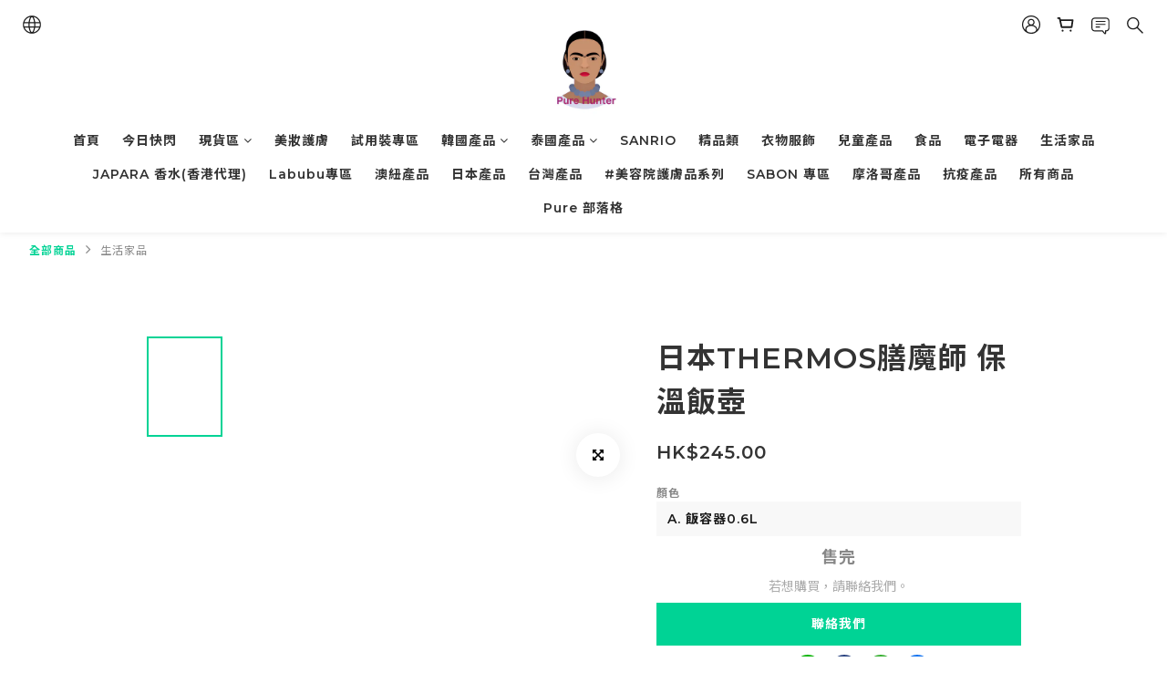

--- FILE ---
content_type: text/plain
request_url: https://www.google-analytics.com/j/collect?v=1&_v=j102&a=1461466655&t=pageview&cu=HKD&_s=1&dl=https%3A%2F%2Fwww.purehunter.com.hk%2Fproducts%2F%25E6%2597%25A5%25E6%259C%25ACthermos%25E8%2586%25B3%25E9%25AD%2594%25E5%25B8%25AB-%25E4%25BF%259D%25E6%25BA%25AB%25E9%25A3%25AF%25E5%25A3%25BA-1&ul=en-us%40posix&dt=%E6%97%A5%E6%9C%ACTHERMOS%E8%86%B3%E9%AD%94%E5%B8%AB%20%E4%BF%9D%E6%BA%AB%E9%A3%AF%E5%A3%BA&sr=1280x720&vp=1280x720&_u=aGBAAEIJAAAAACAMI~&jid=488233720&gjid=129459867&cid=2029933102.1762787377&tid=UA-177381353-1&_gid=1071845859.1762787377&_r=1&_slc=1&pa=detail&pr1id=A03060&pr1nm=%E6%97%A5%E6%9C%ACTHERMOS%E8%86%B3%E9%AD%94%E5%B8%AB%20%E4%BF%9D%E6%BA%AB%E9%A3%AF%E5%A3%BA&pr1ca=&pr1br=&pr1va=A.%20%E9%A3%AF%E5%AE%B9%E5%99%A80.6L&pr1pr=&pr1qt=&pr1cc=&pr1ps=0&z=1066793150
body_size: -451
content:
2,cG-CYJC0PW0B8